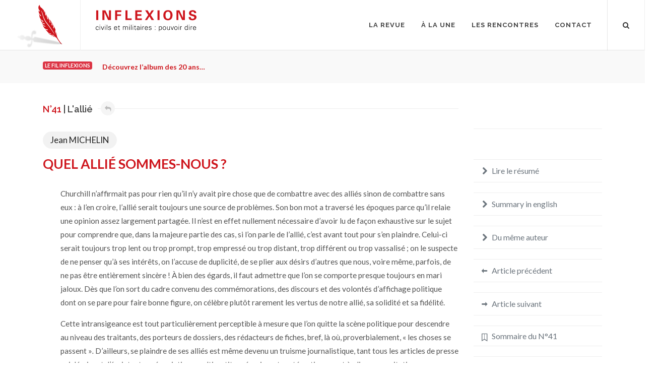

--- FILE ---
content_type: text/html
request_url: https://www.inflexions.net/la-revue/41/dossier/michelin-jean-quel-allie-sommes-nous
body_size: 18165
content:
<!DOCTYPE html>
<html dir="ltr" lang="fr-FR">
<head>
		<!-- Analytics -->
	<script defer data-domain="inflexions.net" src="https://plausible.io/js/plausible.js"></script>
	<!-- Global site tag (gtag.js) - Google Analytics -->
	<script async src="https://www.googletagmanager.com/gtag/js?id=UA-54787-17"></script>
	<script>
	  window.dataLayer = window.dataLayer || [];
	  function gtag(){dataLayer.push(arguments);}
	  gtag('js', new Date());
	  gtag('config', 'UA-54787-17');
	</script>
	<meta http-equiv="content-type" content="text/html; charset=utf-8" />
	<meta name="Inflexions" content="La revue de sciences humaines et sociales qui fait dialoguer civils et militaires." />
	
	<!-- Stylesheets
	============================================= -->
	<link href="https://fonts.googleapis.com/css?family=Lato:300,400,400italic,600,700,700italic|Raleway:300,400,500,600,700|Crete+Round:400,400italic" rel="stylesheet" type="text/css" />
								<meta name="viewport" content="width=device-width, initial-scale=1" />
	<!--[if lt IE 9]>
		<script src="https://css3-mediaqueries-js.googlecode.com/svn/trunk/css3-mediaqueries.js"></script>
	<![endif]-->
	
	<!-- served from X6S server -->

	<!-- Here goes my custom.css
	============================================= -->
	
	<!-- Fonts
	============================================= -->

	<!-- Here goes my colors.css
	============================================= -->
	
		<!-- Here goes my font.css
	============================================= -->
	
	<!-- Document Title
	============================================= -->

<!-- extra custom CSS if needed -->
<link href="https://www.inflexions.net/css/bootstrap.css" rel="stylesheet">
<link href="https://www.inflexions.net/style.css" rel="stylesheet">
<link href="https://www.inflexions.net/css/dark.css" rel="stylesheet">
<link href="https://www.inflexions.net/css/font-icons.css" rel="stylesheet">
<link href="https://www.inflexions.net/css/animate.css" rel="stylesheet">
<link href="https://www.inflexions.net/css/magnific-popup.css" rel="stylesheet">
<link href="https://www.inflexions.net/css/responsive.css" rel="stylesheet">
<link href="https://www.inflexions.net/css/custom.css" rel="stylesheet">
<link href="https://www.inflexions.net/css/colors.css" rel="stylesheet">
<link href="https://www.inflexions.net/css/fonts.css" rel="stylesheet">
<link href="https://www.inflexions.net/css/articles.css" rel="stylesheet"></head>

<body class="no-transition stretched" data-animation-out="fadeOut" data-speed-out="0">
	<!-- Document Wrapper
	============================================= -->
	<div id="wrapper" class="clearfix">

		<!-- Header
		============================================= -->
		<header id="header" class="transparent-header full-header">

			<div id="header-wrap">

				<div class="container clearfix">

					<div id="primary-menu-trigger"><i class="icon-reorder"></i></div>

					<div id="wrapper-mon-logo">
					<!-- Logo
					============================================= -->
					<a href="https://www.inflexions.net/" class="standard-logo"><div id="mon-logo">
						<div id="animlogoinflexions_hype_container" style="margin:auto;position:relative;width:100%;height:100%;overflow:hidden;" aria-live="polite">
						<script type="text/javascript" charset="utf-8" src="https://www.inflexions.net/logo/anim_logo_inflexions/anim_logo_inflexions.hyperesources/animlogoinflexions_hype_generated_script.js"></script>
						</div>
					</div></a>
<!-- logo image
					<div id="logo">
						<a href="index.html" class="standard-logo" data-dark-logo="images/logo-dark.png"><img src="logo/inflexions_logo_export.svg" alt="Logo Inflexions"></a>

					</div>
--><!-- #logo end -->
					<!-- Titre site
					============================================= -->
						<div id="titre-site" class="d-none d-lg-block">
						<div class="titre-cell"><a href="https://www.inflexions.net/"><!-- Generator: Adobe Illustrator 23.0.4, SVG Export Plug-In . SVG Version: 6.00 Build 0)  -->
<svg version="1.1" id="logo-inflexions-svg" xmlns="http://www.w3.org/2000/svg" xmlns:xlink="http://www.w3.org/1999/xlink" x="0px" y="0px"
	 viewBox="0 0 128.57 26.68" style="enable-background:new 0 0 128.57 26.68;" xml:space="preserve">
<g>
	<path class="inflexions-logo-titre" d="M0.61,0.22h2.63V12.5H0.61V0.22z"/>
	<path class="inflexions-logo-titre" d="M8.55,0.25h3.79l4.59,9.64V0.25h2.44V12.5h-3.61L11.02,2.34V12.5H8.55V0.25z"/>
	<path class="inflexions-logo-titre" d="M24.73,0.27h7.89v1.96h-5.27v3.02h4.91v2.03h-4.91v5.22h-2.63V0.27z"/>
	<path class="inflexions-logo-titre" d="M37.87,0.27h2.68v10.15h5.25v2.08h-7.93V0.27z"/>
	<path class="inflexions-logo-titre" d="M50.4,0.25h8.2v2h-5.57v2.91h5.22v2h-5.22v3.3h5.76v2.03H50.4V0.25z"/>
	<path class="inflexions-logo-titre" d="M66.29,0.25l2.47,4.17l2.64-4.17h2.81l-4.03,5.89l4.27,6.35h-3.22l-2.73-4.61l-2.93,4.61h-2.81l4.3-6.33
		l-4.01-5.91H66.29z"/>
	<path class="inflexions-logo-titre" d="M78.84,0.22h2.62V12.5h-2.62V0.22z"/>
	<path class="inflexions-logo-titre" d="M92.15,0c1.3,0,3.1,0.3,4.3,1.66c1.3,1.49,1.56,3.4,1.56,4.61c0,1.78-0.54,3.68-1.54,4.79
		c-1.35,1.52-3.34,1.74-4.35,1.74c-1.61,0-3.22-0.51-4.34-1.68c-1.34-1.42-1.51-3.46-1.51-4.57C86.27,3.3,87.75,0,92.15,0z
		 M89.93,9.89c0.37,0.51,1,0.98,2.22,0.98c1.07,0,1.79-0.37,2.29-1.13c0.41-0.61,0.83-1.56,0.83-3.51c0-0.59-0.05-1.44-0.3-2.19
		c-0.51-1.51-1.54-2.17-2.79-2.17c-0.98,0-1.76,0.41-2.25,1.03c-0.69,0.85-0.9,2.17-0.9,3.56C89.02,7.64,89.21,8.94,89.93,9.89z"/>
	<path class="inflexions-logo-titre" d="M103.01,0.25h3.79l4.59,9.64V0.25h2.44V12.5h-3.61l-4.74-10.16V12.5h-2.47V0.25z"/>
	<path class="inflexions-logo-titre" d="M121.28,8.59c0,0.58-0.03,2.32,2.22,2.32c1.42,0,2.32-0.68,2.32-1.71c0-1.08-0.76-1.27-2.32-1.64
		c-2.91-0.73-4.5-1.59-4.5-3.71c0-2.02,1.44-3.79,4.84-3.79c1.27,0,2.78,0.29,3.69,1.44c0.69,0.88,0.69,1.86,0.69,2.27h-2.52
		c-0.03-0.42-0.17-1.86-1.98-1.86c-1.22,0-2.02,0.66-2.02,1.66c0,1.13,0.9,1.34,2.66,1.78c2.12,0.51,4.2,1.08,4.2,3.47
		c0,2.2-1.83,3.98-5.22,3.98c-4.69,0-4.73-3.02-4.74-4.2H121.28z"/>
</g>
<g class="logo-sous-titre">
	<path d="M3.12,21.89c-0.04-0.68-0.48-1.01-1.22-1.01c-0.82,0-1.32,0.85-1.32,1.87c0,1.02,0.51,1.88,1.32,1.88
		c0.69,0,1.17-0.43,1.22-1.04h0.58c-0.14,1.02-0.73,1.53-1.74,1.53C0.62,25.11,0,23.97,0,22.75c0-1.21,0.67-2.36,1.99-2.36
		c0.91,0,1.66,0.55,1.71,1.5H3.12z"/>
	<path d="M5.56,19.23H4.94v-0.67h0.62V19.23z M5.52,20.52v4.46H4.98v-4.46H5.52z"/>
	<path d="M7.18,20.52l1.54,3.72l1.48-3.72h0.59l-1.77,4.46h-0.6l-1.82-4.46H7.18z"/>
	<path d="M12.44,19.23h-0.62v-0.67h0.62V19.23z M12.39,20.52v4.46h-0.53v-4.46H12.39z"/>
	<path d="M14.6,24.98h-0.53v-6.41h0.53V24.98z"/>
	<path d="M17.74,20.39c0.84,0,1.55,0.29,1.63,1.23h-0.58c-0.05-0.56-0.55-0.75-1.1-0.75c-0.5,0-1,0.2-1,0.72
		c0,0.66,0.86,0.59,2.07,1.02c0.46,0.16,0.75,0.56,0.75,1.04c0,1-0.93,1.46-1.87,1.46c-0.77,0-1.66-0.36-1.68-1.35h0.58
		c0.04,0.67,0.63,0.86,1.23,0.86c0.57,0,1.16-0.27,1.16-0.89c0-0.64-0.7-0.75-1.41-0.91c-0.7-0.17-1.41-0.37-1.41-1.2
		C16.11,20.71,16.96,20.39,17.74,20.39z"/>
	<path d="M23.94,22.87c0.02,0.95,0.45,1.75,1.54,1.75c0.63,0,1.15-0.45,1.29-1.07h0.56c-0.28,1.07-0.94,1.55-2.02,1.55
		c-1.33,0-1.95-1.15-1.95-2.36c0-1.21,0.67-2.36,1.99-2.36c1.49,0,2.03,1.09,2.03,2.49H23.94z M26.81,22.39
		c-0.06-0.86-0.52-1.51-1.45-1.51c-0.87,0-1.33,0.73-1.4,1.51H26.81z"/>
	<path d="M29.18,21.01h-0.89v-0.49h0.89v-0.95l0.53-0.23v1.18h1.01v0.49h-1.01v2.98c-0.01,0.41,0.2,0.63,0.61,0.63
		c0.16,0,0.32-0.01,0.46-0.05v0.46c-0.17,0.04-0.36,0.08-0.54,0.08c-1.13,0-1.07-0.72-1.07-1.32V21.01z"/>
	<path d="M35.19,21.18l0.02,0.02c0.31-0.55,0.82-0.81,1.39-0.81c0.7,0,1.25,0.39,1.45,0.98c0.33-0.52,0.84-0.98,1.54-0.98
		c1.46,0,1.57,1.29,1.57,1.8v2.79h-0.53V22.1c0-0.77-0.44-1.23-1.17-1.23c-0.88,0-1.28,0.74-1.28,1.54v2.57h-0.53V22.1
		c0-0.77-0.44-1.23-1.17-1.23c-0.88,0-1.28,0.74-1.28,1.54v2.57h-0.53v-3.45c0-0.35-0.03-0.7-0.04-1h0.55L35.19,21.18z"/>
	<path d="M43.38,19.23h-0.62v-0.67h0.62V19.23z M43.34,20.52v4.46H42.8v-4.46H43.34z"/>
	<path d="M45.54,24.98h-0.53v-6.41h0.53V24.98z"/>
	<path d="M47.79,19.23h-0.62v-0.67h0.62V19.23z M47.74,20.52v4.46h-0.53v-4.46H47.74z"/>
	<path d="M49.79,21.01H48.9v-0.49h0.89v-0.95l0.53-0.23v1.18h1.01v0.49h-1.01v2.98c-0.01,0.41,0.2,0.63,0.61,0.63
		c0.16,0,0.32-0.01,0.46-0.05v0.46c-0.17,0.04-0.36,0.08-0.54,0.08c-1.13,0-1.07-0.72-1.07-1.32V21.01z"/>
	<path d="M55.29,21.84c-0.05-0.73-0.43-0.96-1.06-0.96c-0.56,0-1.02,0.17-1.09,0.77h-0.57c0.13-0.92,0.82-1.26,1.67-1.26
		c0.99,0,1.6,0.45,1.58,1.47v2.11c-0.01,0.35,0.03,0.7,0.04,1h-0.55l-0.02-0.66h-0.02l-0.03,0.06c-0.2,0.37-0.79,0.73-1.39,0.73
		c-0.83,0-1.48-0.51-1.48-1.38c0-0.6,0.36-1.07,0.9-1.29c0.59-0.26,1.37-0.17,2.02-0.21V21.84z M53.95,24.62
		c1.16,0,1.39-0.96,1.33-1.89c-0.75,0.03-2.34-0.12-2.34,1C52.95,24.34,53.41,24.62,53.95,24.62z"/>
	<path d="M58.02,19.23H57.4v-0.67h0.62V19.23z M57.98,20.52v4.46h-0.53v-4.46H57.98z"/>
	<path d="M60.17,24.98h-0.53v-3.45c0.01-0.35-0.03-0.7-0.04-1h0.55l0.03,0.66h0.02c0.16-0.45,0.56-0.77,1-0.79
		c0.18-0.01,0.35,0,0.53,0.01v0.51c-0.11-0.01-0.22-0.04-0.33-0.04c-0.79,0-1.21,0.57-1.23,1.42V24.98z"/>
	<path d="M63.13,22.87c0.02,0.95,0.45,1.75,1.54,1.75c0.63,0,1.15-0.45,1.29-1.07h0.56c-0.28,1.07-0.94,1.55-2.02,1.55
		c-1.33,0-1.95-1.15-1.95-2.36c0-1.21,0.67-2.36,1.99-2.36c1.49,0,2.03,1.09,2.03,2.49H63.13z M66,22.39
		c-0.06-0.86-0.52-1.51-1.45-1.51c-0.87,0-1.33,0.73-1.4,1.51H66z"/>
	<path d="M69.47,20.39c0.84,0,1.55,0.29,1.62,1.23h-0.58c-0.05-0.56-0.55-0.75-1.1-0.75c-0.5,0-1,0.2-1,0.72
		c0,0.66,0.86,0.59,2.07,1.02c0.46,0.16,0.75,0.56,0.75,1.04c0,1-0.93,1.46-1.87,1.46c-0.77,0-1.66-0.36-1.68-1.35h0.58
		c0.04,0.67,0.63,0.86,1.23,0.86c0.57,0,1.16-0.27,1.16-0.89c0-0.64-0.7-0.75-1.41-0.91c-0.7-0.17-1.41-0.37-1.41-1.2
		C67.83,20.71,68.68,20.39,69.47,20.39z"/>
	<path d="M76.23,20.52v0.76h-0.71v-0.76H76.23z M76.23,24.22v0.76h-0.71v-0.76H76.23z"/>
	<path d="M81.18,26.68h-0.53v-5.16c0.01-0.35-0.03-0.7-0.04-1h0.55l0.03,0.66l0.02,0.02c0.31-0.52,0.93-0.81,1.53-0.81
		c1.32,0,1.83,1.19,1.83,2.34c0,1.12-0.51,2.38-1.8,2.38c-0.65,0-1.19-0.29-1.55-0.83h-0.02V26.68z M82.7,24.62
		c1.02,0,1.28-1.13,1.28-1.95c0-0.85-0.35-1.79-1.36-1.79c-1.04,0-1.44,0.86-1.44,1.77C81.18,23.66,81.54,24.62,82.7,24.62z"/>
	<path d="M89.74,22.75c0,1.17-0.66,2.36-2.08,2.36s-2.08-1.19-2.08-2.36c0-1.17,0.66-2.36,2.08-2.36S89.74,21.58,89.74,22.75z
		 M87.66,20.88c-1.07,0-1.5,1.05-1.5,1.87c0,0.83,0.43,1.87,1.5,1.87s1.5-1.05,1.5-1.87C89.16,21.92,88.74,20.88,87.66,20.88z"/>
	<path d="M94.05,20.52h0.53v3.46c0,0.35,0.03,0.7,0.04,1h-0.55l-0.03-0.66l-0.02-0.02c-0.31,0.55-0.82,0.81-1.39,0.81
		c-1.46,0-1.57-1.29-1.57-1.8v-2.79h0.53v2.88c0,0.77,0.44,1.23,1.17,1.23c0.88,0,1.28-0.74,1.28-1.54V20.52z"/>
	<path d="M96.06,20.52l1.54,3.72l1.48-3.72h0.59l-1.77,4.46h-0.6l-1.82-4.46H96.06z"/>
	<path d="M104.39,22.75c0,1.17-0.66,2.36-2.08,2.36s-2.08-1.19-2.08-2.36c0-1.17,0.66-2.36,2.08-2.36S104.39,21.58,104.39,22.75z
		 M102.31,20.88c-1.07,0-1.5,1.05-1.5,1.87c0,0.83,0.43,1.87,1.5,1.87s1.5-1.05,1.5-1.87C103.81,21.92,103.39,20.88,102.31,20.88z"
		/>
	<path d="M106.3,19.23h-0.62v-0.67h0.62V19.23z M106.26,20.52v4.46h-0.53v-4.46H106.26z"/>
	<path d="M108.45,24.98h-0.53v-3.45c0.01-0.35-0.03-0.7-0.04-1h0.55l0.03,0.66h0.02c0.16-0.45,0.56-0.77,1-0.79
		c0.18-0.01,0.36,0,0.53,0.01v0.51c-0.11-0.01-0.22-0.04-0.33-0.04c-0.79,0-1.21,0.57-1.23,1.42V24.98z"/>
	<path d="M116.86,24.32l-0.02-0.04c-0.36,0.53-0.91,0.83-1.53,0.83c-1.32,0-1.83-1.26-1.83-2.38c0-1.16,0.51-2.34,1.83-2.34
		c0.59,0,1.22,0.28,1.53,0.81l0.02-0.02v-2.61h0.53v5.41c0,0.35,0.03,0.7,0.04,1h-0.55L116.86,24.32z M115.41,20.88
		c-1.01,0-1.34,0.94-1.34,1.79c0,0.83,0.24,1.95,1.26,1.95c1.16,0,1.52-0.97,1.52-1.98C116.85,21.74,116.45,20.88,115.41,20.88z"/>
	<path d="M119.54,19.23h-0.62v-0.67h0.62V19.23z M119.49,20.52v4.46h-0.53v-4.46H119.49z"/>
	<path d="M121.69,24.98h-0.53v-3.45c0.01-0.35-0.03-0.7-0.04-1h0.55l0.03,0.66h0.02c0.16-0.45,0.56-0.77,1-0.79
		c0.18-0.01,0.36,0,0.53,0.01v0.51c-0.11-0.01-0.22-0.04-0.33-0.04c-0.79,0-1.21,0.57-1.23,1.42V24.98z"/>
	<path d="M124.66,22.87c0.02,0.95,0.45,1.75,1.54,1.75c0.63,0,1.15-0.45,1.29-1.07h0.56c-0.28,1.07-0.94,1.55-2.02,1.55
		c-1.33,0-1.95-1.15-1.95-2.36c0-1.21,0.67-2.36,1.99-2.36c1.49,0,2.03,1.09,2.03,2.49H124.66z M127.52,22.39
		c-0.06-0.86-0.52-1.51-1.45-1.51c-0.87,0-1.33,0.73-1.4,1.51H127.52z"/>
</g>
</svg>
</a></div>
						</div>
					<!-- #titre end -->
					
					</div>
					<!-- Primary Navigation
					============================================= -->
					<nav id="primary-menu">
						<ul>
							<li class="no-show-menu" style="margin-top:0px!important;">
								<a href="https://www.inflexions.net/" style="padding-top:0px!important;">
										<div class="container-fluid">
											<div class="row">
												<div class="col justify-content-center">
													<!-- Generator: Adobe Illustrator 23.0.4, SVG Export Plug-In . SVG Version: 6.00 Build 0)  -->
<svg version="1.1" id="logo-inflexions-svg" xmlns="http://www.w3.org/2000/svg" xmlns:xlink="http://www.w3.org/1999/xlink" x="0px" y="0px"
	 viewBox="0 0 128.57 26.68" style="enable-background:new 0 0 128.57 26.68;" xml:space="preserve">
<g>
	<path class="inflexions-logo-titre" d="M0.61,0.22h2.63V12.5H0.61V0.22z"/>
	<path class="inflexions-logo-titre" d="M8.55,0.25h3.79l4.59,9.64V0.25h2.44V12.5h-3.61L11.02,2.34V12.5H8.55V0.25z"/>
	<path class="inflexions-logo-titre" d="M24.73,0.27h7.89v1.96h-5.27v3.02h4.91v2.03h-4.91v5.22h-2.63V0.27z"/>
	<path class="inflexions-logo-titre" d="M37.87,0.27h2.68v10.15h5.25v2.08h-7.93V0.27z"/>
	<path class="inflexions-logo-titre" d="M50.4,0.25h8.2v2h-5.57v2.91h5.22v2h-5.22v3.3h5.76v2.03H50.4V0.25z"/>
	<path class="inflexions-logo-titre" d="M66.29,0.25l2.47,4.17l2.64-4.17h2.81l-4.03,5.89l4.27,6.35h-3.22l-2.73-4.61l-2.93,4.61h-2.81l4.3-6.33
		l-4.01-5.91H66.29z"/>
	<path class="inflexions-logo-titre" d="M78.84,0.22h2.62V12.5h-2.62V0.22z"/>
	<path class="inflexions-logo-titre" d="M92.15,0c1.3,0,3.1,0.3,4.3,1.66c1.3,1.49,1.56,3.4,1.56,4.61c0,1.78-0.54,3.68-1.54,4.79
		c-1.35,1.52-3.34,1.74-4.35,1.74c-1.61,0-3.22-0.51-4.34-1.68c-1.34-1.42-1.51-3.46-1.51-4.57C86.27,3.3,87.75,0,92.15,0z
		 M89.93,9.89c0.37,0.51,1,0.98,2.22,0.98c1.07,0,1.79-0.37,2.29-1.13c0.41-0.61,0.83-1.56,0.83-3.51c0-0.59-0.05-1.44-0.3-2.19
		c-0.51-1.51-1.54-2.17-2.79-2.17c-0.98,0-1.76,0.41-2.25,1.03c-0.69,0.85-0.9,2.17-0.9,3.56C89.02,7.64,89.21,8.94,89.93,9.89z"/>
	<path class="inflexions-logo-titre" d="M103.01,0.25h3.79l4.59,9.64V0.25h2.44V12.5h-3.61l-4.74-10.16V12.5h-2.47V0.25z"/>
	<path class="inflexions-logo-titre" d="M121.28,8.59c0,0.58-0.03,2.32,2.22,2.32c1.42,0,2.32-0.68,2.32-1.71c0-1.08-0.76-1.27-2.32-1.64
		c-2.91-0.73-4.5-1.59-4.5-3.71c0-2.02,1.44-3.79,4.84-3.79c1.27,0,2.78,0.29,3.69,1.44c0.69,0.88,0.69,1.86,0.69,2.27h-2.52
		c-0.03-0.42-0.17-1.86-1.98-1.86c-1.22,0-2.02,0.66-2.02,1.66c0,1.13,0.9,1.34,2.66,1.78c2.12,0.51,4.2,1.08,4.2,3.47
		c0,2.2-1.83,3.98-5.22,3.98c-4.69,0-4.73-3.02-4.74-4.2H121.28z"/>
</g>
<g class="logo-sous-titre">
	<path d="M3.12,21.89c-0.04-0.68-0.48-1.01-1.22-1.01c-0.82,0-1.32,0.85-1.32,1.87c0,1.02,0.51,1.88,1.32,1.88
		c0.69,0,1.17-0.43,1.22-1.04h0.58c-0.14,1.02-0.73,1.53-1.74,1.53C0.62,25.11,0,23.97,0,22.75c0-1.21,0.67-2.36,1.99-2.36
		c0.91,0,1.66,0.55,1.71,1.5H3.12z"/>
	<path d="M5.56,19.23H4.94v-0.67h0.62V19.23z M5.52,20.52v4.46H4.98v-4.46H5.52z"/>
	<path d="M7.18,20.52l1.54,3.72l1.48-3.72h0.59l-1.77,4.46h-0.6l-1.82-4.46H7.18z"/>
	<path d="M12.44,19.23h-0.62v-0.67h0.62V19.23z M12.39,20.52v4.46h-0.53v-4.46H12.39z"/>
	<path d="M14.6,24.98h-0.53v-6.41h0.53V24.98z"/>
	<path d="M17.74,20.39c0.84,0,1.55,0.29,1.63,1.23h-0.58c-0.05-0.56-0.55-0.75-1.1-0.75c-0.5,0-1,0.2-1,0.72
		c0,0.66,0.86,0.59,2.07,1.02c0.46,0.16,0.75,0.56,0.75,1.04c0,1-0.93,1.46-1.87,1.46c-0.77,0-1.66-0.36-1.68-1.35h0.58
		c0.04,0.67,0.63,0.86,1.23,0.86c0.57,0,1.16-0.27,1.16-0.89c0-0.64-0.7-0.75-1.41-0.91c-0.7-0.17-1.41-0.37-1.41-1.2
		C16.11,20.71,16.96,20.39,17.74,20.39z"/>
	<path d="M23.94,22.87c0.02,0.95,0.45,1.75,1.54,1.75c0.63,0,1.15-0.45,1.29-1.07h0.56c-0.28,1.07-0.94,1.55-2.02,1.55
		c-1.33,0-1.95-1.15-1.95-2.36c0-1.21,0.67-2.36,1.99-2.36c1.49,0,2.03,1.09,2.03,2.49H23.94z M26.81,22.39
		c-0.06-0.86-0.52-1.51-1.45-1.51c-0.87,0-1.33,0.73-1.4,1.51H26.81z"/>
	<path d="M29.18,21.01h-0.89v-0.49h0.89v-0.95l0.53-0.23v1.18h1.01v0.49h-1.01v2.98c-0.01,0.41,0.2,0.63,0.61,0.63
		c0.16,0,0.32-0.01,0.46-0.05v0.46c-0.17,0.04-0.36,0.08-0.54,0.08c-1.13,0-1.07-0.72-1.07-1.32V21.01z"/>
	<path d="M35.19,21.18l0.02,0.02c0.31-0.55,0.82-0.81,1.39-0.81c0.7,0,1.25,0.39,1.45,0.98c0.33-0.52,0.84-0.98,1.54-0.98
		c1.46,0,1.57,1.29,1.57,1.8v2.79h-0.53V22.1c0-0.77-0.44-1.23-1.17-1.23c-0.88,0-1.28,0.74-1.28,1.54v2.57h-0.53V22.1
		c0-0.77-0.44-1.23-1.17-1.23c-0.88,0-1.28,0.74-1.28,1.54v2.57h-0.53v-3.45c0-0.35-0.03-0.7-0.04-1h0.55L35.19,21.18z"/>
	<path d="M43.38,19.23h-0.62v-0.67h0.62V19.23z M43.34,20.52v4.46H42.8v-4.46H43.34z"/>
	<path d="M45.54,24.98h-0.53v-6.41h0.53V24.98z"/>
	<path d="M47.79,19.23h-0.62v-0.67h0.62V19.23z M47.74,20.52v4.46h-0.53v-4.46H47.74z"/>
	<path d="M49.79,21.01H48.9v-0.49h0.89v-0.95l0.53-0.23v1.18h1.01v0.49h-1.01v2.98c-0.01,0.41,0.2,0.63,0.61,0.63
		c0.16,0,0.32-0.01,0.46-0.05v0.46c-0.17,0.04-0.36,0.08-0.54,0.08c-1.13,0-1.07-0.72-1.07-1.32V21.01z"/>
	<path d="M55.29,21.84c-0.05-0.73-0.43-0.96-1.06-0.96c-0.56,0-1.02,0.17-1.09,0.77h-0.57c0.13-0.92,0.82-1.26,1.67-1.26
		c0.99,0,1.6,0.45,1.58,1.47v2.11c-0.01,0.35,0.03,0.7,0.04,1h-0.55l-0.02-0.66h-0.02l-0.03,0.06c-0.2,0.37-0.79,0.73-1.39,0.73
		c-0.83,0-1.48-0.51-1.48-1.38c0-0.6,0.36-1.07,0.9-1.29c0.59-0.26,1.37-0.17,2.02-0.21V21.84z M53.95,24.62
		c1.16,0,1.39-0.96,1.33-1.89c-0.75,0.03-2.34-0.12-2.34,1C52.95,24.34,53.41,24.62,53.95,24.62z"/>
	<path d="M58.02,19.23H57.4v-0.67h0.62V19.23z M57.98,20.52v4.46h-0.53v-4.46H57.98z"/>
	<path d="M60.17,24.98h-0.53v-3.45c0.01-0.35-0.03-0.7-0.04-1h0.55l0.03,0.66h0.02c0.16-0.45,0.56-0.77,1-0.79
		c0.18-0.01,0.35,0,0.53,0.01v0.51c-0.11-0.01-0.22-0.04-0.33-0.04c-0.79,0-1.21,0.57-1.23,1.42V24.98z"/>
	<path d="M63.13,22.87c0.02,0.95,0.45,1.75,1.54,1.75c0.63,0,1.15-0.45,1.29-1.07h0.56c-0.28,1.07-0.94,1.55-2.02,1.55
		c-1.33,0-1.95-1.15-1.95-2.36c0-1.21,0.67-2.36,1.99-2.36c1.49,0,2.03,1.09,2.03,2.49H63.13z M66,22.39
		c-0.06-0.86-0.52-1.51-1.45-1.51c-0.87,0-1.33,0.73-1.4,1.51H66z"/>
	<path d="M69.47,20.39c0.84,0,1.55,0.29,1.62,1.23h-0.58c-0.05-0.56-0.55-0.75-1.1-0.75c-0.5,0-1,0.2-1,0.72
		c0,0.66,0.86,0.59,2.07,1.02c0.46,0.16,0.75,0.56,0.75,1.04c0,1-0.93,1.46-1.87,1.46c-0.77,0-1.66-0.36-1.68-1.35h0.58
		c0.04,0.67,0.63,0.86,1.23,0.86c0.57,0,1.16-0.27,1.16-0.89c0-0.64-0.7-0.75-1.41-0.91c-0.7-0.17-1.41-0.37-1.41-1.2
		C67.83,20.71,68.68,20.39,69.47,20.39z"/>
	<path d="M76.23,20.52v0.76h-0.71v-0.76H76.23z M76.23,24.22v0.76h-0.71v-0.76H76.23z"/>
	<path d="M81.18,26.68h-0.53v-5.16c0.01-0.35-0.03-0.7-0.04-1h0.55l0.03,0.66l0.02,0.02c0.31-0.52,0.93-0.81,1.53-0.81
		c1.32,0,1.83,1.19,1.83,2.34c0,1.12-0.51,2.38-1.8,2.38c-0.65,0-1.19-0.29-1.55-0.83h-0.02V26.68z M82.7,24.62
		c1.02,0,1.28-1.13,1.28-1.95c0-0.85-0.35-1.79-1.36-1.79c-1.04,0-1.44,0.86-1.44,1.77C81.18,23.66,81.54,24.62,82.7,24.62z"/>
	<path d="M89.74,22.75c0,1.17-0.66,2.36-2.08,2.36s-2.08-1.19-2.08-2.36c0-1.17,0.66-2.36,2.08-2.36S89.74,21.58,89.74,22.75z
		 M87.66,20.88c-1.07,0-1.5,1.05-1.5,1.87c0,0.83,0.43,1.87,1.5,1.87s1.5-1.05,1.5-1.87C89.16,21.92,88.74,20.88,87.66,20.88z"/>
	<path d="M94.05,20.52h0.53v3.46c0,0.35,0.03,0.7,0.04,1h-0.55l-0.03-0.66l-0.02-0.02c-0.31,0.55-0.82,0.81-1.39,0.81
		c-1.46,0-1.57-1.29-1.57-1.8v-2.79h0.53v2.88c0,0.77,0.44,1.23,1.17,1.23c0.88,0,1.28-0.74,1.28-1.54V20.52z"/>
	<path d="M96.06,20.52l1.54,3.72l1.48-3.72h0.59l-1.77,4.46h-0.6l-1.82-4.46H96.06z"/>
	<path d="M104.39,22.75c0,1.17-0.66,2.36-2.08,2.36s-2.08-1.19-2.08-2.36c0-1.17,0.66-2.36,2.08-2.36S104.39,21.58,104.39,22.75z
		 M102.31,20.88c-1.07,0-1.5,1.05-1.5,1.87c0,0.83,0.43,1.87,1.5,1.87s1.5-1.05,1.5-1.87C103.81,21.92,103.39,20.88,102.31,20.88z"
		/>
	<path d="M106.3,19.23h-0.62v-0.67h0.62V19.23z M106.26,20.52v4.46h-0.53v-4.46H106.26z"/>
	<path d="M108.45,24.98h-0.53v-3.45c0.01-0.35-0.03-0.7-0.04-1h0.55l0.03,0.66h0.02c0.16-0.45,0.56-0.77,1-0.79
		c0.18-0.01,0.36,0,0.53,0.01v0.51c-0.11-0.01-0.22-0.04-0.33-0.04c-0.79,0-1.21,0.57-1.23,1.42V24.98z"/>
	<path d="M116.86,24.32l-0.02-0.04c-0.36,0.53-0.91,0.83-1.53,0.83c-1.32,0-1.83-1.26-1.83-2.38c0-1.16,0.51-2.34,1.83-2.34
		c0.59,0,1.22,0.28,1.53,0.81l0.02-0.02v-2.61h0.53v5.41c0,0.35,0.03,0.7,0.04,1h-0.55L116.86,24.32z M115.41,20.88
		c-1.01,0-1.34,0.94-1.34,1.79c0,0.83,0.24,1.95,1.26,1.95c1.16,0,1.52-0.97,1.52-1.98C116.85,21.74,116.45,20.88,115.41,20.88z"/>
	<path d="M119.54,19.23h-0.62v-0.67h0.62V19.23z M119.49,20.52v4.46h-0.53v-4.46H119.49z"/>
	<path d="M121.69,24.98h-0.53v-3.45c0.01-0.35-0.03-0.7-0.04-1h0.55l0.03,0.66h0.02c0.16-0.45,0.56-0.77,1-0.79
		c0.18-0.01,0.36,0,0.53,0.01v0.51c-0.11-0.01-0.22-0.04-0.33-0.04c-0.79,0-1.21,0.57-1.23,1.42V24.98z"/>
	<path d="M124.66,22.87c0.02,0.95,0.45,1.75,1.54,1.75c0.63,0,1.15-0.45,1.29-1.07h0.56c-0.28,1.07-0.94,1.55-2.02,1.55
		c-1.33,0-1.95-1.15-1.95-2.36c0-1.21,0.67-2.36,1.99-2.36c1.49,0,2.03,1.09,2.03,2.49H124.66z M127.52,22.39
		c-0.06-0.86-0.52-1.51-1.45-1.51c-0.87,0-1.33,0.73-1.4,1.51H127.52z"/>
</g>
</svg>

											</div>
										</div>
									</div>
								</a>
							</li>
							<li><a href="#"><div>La revue</div></a>
								<ul>
									<li><a href="https://www.inflexions.net/la-revue-presentation"><div>Qui sommes-nous ?</div></a></li>
									<li><a href="https://www.inflexions.net/parution-liste"><div>Lire les numéros</div></a>
										<ul>
																																																									<li><a href="https://www.inflexions.net/la-revue/51"><div>N°51&ensp;|&ensp;<span class="parution-menu-span"><p>La confiance</p></span></div></a></li>
																																																																					<li><a href="https://www.inflexions.net/la-revue/46"><div>N°46&ensp;|&ensp;<span class="parution-menu-span"><p>S’engager</p></span></div></a></li>
																																																																																									<li><a href="https://www.inflexions.net/parution-liste"><div>Voir tous les numéros…</div></a></li>

										</ul>
									</li>
									<li><a href="https://www.inflexions.net/20-ans"><div>Les 20 ans</div></a>
										<ul>
											<li><a href="https://www.inflexions.net/la-revue/lalbum-des-20-ans#tabs-1"><div>Lire le numéro</div></a></li>
											<li><a href="https://www.inflexions.net/la-revue/lalbum-des-20-ans#tabs-2#tabs-1"><div>Voir l'album photo</div></a></li>
											<li><a href="https://www.inflexions.net/la-revue/lalbum-des-20-ans#tabs-3"><div>Voir les vidéos</div></a></li>
									
										</ul>
									</li>
									<li><a href="https://www.inflexions.net/la-redaction"><div>La rédaction</div></a>
									</li>
									<li><a href="https://www.inflexions.net/auteurs-liste"><div>Les auteurs</div></a>
									</li>
								</ul>
									<li><a href="#"><div>À la une</div></a>
										<ul>
											<li><a href="https://www.inflexions.net/breves-liste"><div>En bref</div></a></li>
											<li><a href="https://www.inflexions.net/a-voir-a-ecouter"><div>À voir et écouter</div></a></li>										</ul>
									</li>
									<li><a href="https://www.inflexions.net/les-rencontres-de-la-revue"><div>Les rencontres</div></a></li>
									<li><a href="#"><div>Contact</div></a>
										<ul>
											<li><a href="https://www.inflexions.net/contact"><div>Nous contacter</div></a></li>
											<li><a href="https://www.inflexions.net/manuscrits"><div>Les manuscrits</div></a></li>
										</ul>
									</li>
						</ul>

						<!-- Top Search
						============================================= -->
						<div id="top-search">
							<a href="#" id="top-search-trigger"><i class="icon-search3"></i><i class="icon-line-cross"></i></a>
							<form action="https://www.inflexions.net/search/results" method="get">
								<input type="text" name="q" class="form-control" value="" placeholder="Saisissez votre recherche puis 'Retour'" required pattern=".*\S.*"/>
							</form>
						</div><!-- #top-search end -->

					</nav><!-- #primary-menu end -->

				</div>

			</div>

		</header><!-- #header end -->

		<!-- Content
		============================================= -->
		<section id="content">

			<div class="content-wrap">

											<div class="section header-stick bottommargin-sm clearfix d-none d-md-block" style="padding: 20px 0;">
					<div>
						<div class="container clearfix">
							<span class="badge badge-danger bnews-title">Le fil Inflexions</span>

							<div class="fslider bnews-slider nobottommargin" data-speed="800" data-pause="6000" data-arrows="false" data-pagi="false">
								<div class="flexslider">
									<div class="slider-wrap">
																																																																																		<div class="slide"><a href="https://www.inflexions.net/la-revue/lalbum-des-20-ans"><strong><p>Découvrez l’album des 20 ans…</p></strong></a></div>
																																																																								<div class="slide"><a href="https://putsch.media/20190111/interviews/interviews-culture/emmanuelle-rioux-le-ministere-des-armees-est-le-seul-a-posseder-une-revue-sinterrogeant-sur-ce-qui-est-son-essence-sans-chercher-a-donner-de-lecon/"><strong><p>Qu'est ce que la revue <i>Inflexions</i> ? Sa rédactrice en chef répond à <i>Putsch</i></p></strong></a></div>
																																																																								<div class="slide"><a href="https://www.cairn.info/revue-inflexions.htm?contenu=liste-numeros"><strong><p><i>Inflexions</i> est désormais aussi disponible sur CAIRN !</p></strong></a></div>
																			</div>
								</div>
							</div>
						</div>
					</div>
				</div>
				
				<div class="container clearfix">

					<div class="row">
						<div class="col-md-9 bottommargin">

								<!-- article start
								============================================= -->
							<div class="col_full notopmargin bottommargin-lg clearfix">
							
														
																			
							
							
							    <article class="article-inflexions">
																																																																																																																																																																																																																																																																																																						 																																												
																																																				
																																																			
																														
																								<a href="https://www.inflexions.net/la-revue/41"><div class="fancy-title title-border"><h4>
						<span class="article-bloc-numero">N°41</span> | 
						L&#039;allié</h4><div class="divider divider-short divider-rounded divider-no article-icon-reply"><i class="icon-reply"></i></div></div></a>
	
							<div class="article-bloc-auteurs">
			
						
																
						<a href='https://www.inflexions.net/auteurs/michelin-jean' class='sommaire-ref'><span class='sommaire-un-auteur'><span class='sommaire-auteurs-prenom'>Jean</span> <span class="sommaire-auteurs-nom">Michelin</span></span></a></div>
				
							<div class="article-bloc-titre "><p>Quel allié sommes-nous ?</p></div>
		
			
		
						
		 		
							 						
			
										<div class="article-text-wrapper">
					
					<p class="__01_body"><span>Churchill n’affirmait pas pour rien qu’il n’y avait pire chose que de combattre avec des alliés sinon de combattre sans eux&nbsp;: à l’en croire, l’allié serait toujours une source de problèmes. Son bon mot a traversé les époques parce qu’il relaie une opinion assez largement partagée. Il n’est en effet nullement nécessaire d’avoir lu de façon exhaustive sur le sujet pour comprendre que, dans la majeure partie des cas, si l’on parle de l’allié, c’est avant tout pour s’en plaindre. Celui-ci serait toujours trop lent ou trop prompt, trop empressé ou trop distant, trop différent ou trop vassalisé&nbsp;; on le suspecte de ne penser qu’à ses intérêts, on l’accuse de duplicité, de se plier aux désirs d’autres que nous, voire même, parfois, de ne pas être entièrement sincère&nbsp;! À bien des égards, il faut admettre que l’on se comporte presque toujours en mari jaloux. Dès que l’on sort du cadre convenu des commémorations, des discours et des volontés d’affichage politique dont on se pare pour faire bonne figure, on célèbre plutôt rarement les vertus de notre allié, sa solidité et sa fidélité.</span></p><p class="__01_body"><span>Cette intransigeance est tout particulièrement perceptible à mesure que l’on quitte la scène politique pour descendre au niveau des traitants, des porteurs de dossiers, des rédacteurs de fiches, bref, là où, proverbialement, «&nbsp;les choses se passent&nbsp;»</span><span class="__italic">.</span><span> D’ailleurs, se plaindre de ses alliés est même devenu un truisme journalistique, tant tous les articles de presse qui décrivent d’éreintantes négociations multipartites réussissent systématiquement à glisser une citation, généralement anonyme, de tel membre de la délégation étrangère qui «&nbsp;murmure&nbsp;» que l’on «&nbsp;s’agace&nbsp;» des «&nbsp;lenteurs&nbsp;» et des «&nbsp;incompréhensions&nbsp;», et on va parfois même jusqu’à suspecter l’allié de «&nbsp;ralentir le processus&nbsp;», voire de le «&nbsp;saboter&nbsp;»&nbsp;!</span></p><p class="__01_body"><span>Malheureux allié&nbsp;? N’allons pas si vite. Ce que l’on trouve derrière ces considérations parfois mesquines n’est jamais qu’un indicateur parmi d’autres du fonctionnement d’une relation entre pays souverains soucieux de préserver leurs intérêts dans le cadre peu romantique d’un mariage de raison. Il y a d’ailleurs tout lieu de se réjouir que les relations entre États ne soient pas trop romantiques. La diplomatie, après tout, s’accommode plutôt mal des passions éclatantes, des jalousies larvées et des rancœurs tenaces. Il est heureux que la paix soit ennuyeuse.</span></p><p class="__01_body"><span>La France, à l’instar d’autres puissances historiques, notamment en Europe, s’est construite au fil de ces alliances, mouvantes ou permanentes, anciennes ou contemporaines, qui l’ont conduite au modèle actuel, multilatéral et sans ennemi déclaré. Mais l’histoire laisse des traces&nbsp;: on célèbre encore aujourd’hui, quoique symboliquement, l’Auld Alliance</span><span class="__italic"> </span><span>de la France avec l’Écosse comme la plus </span>vie<span>ille alliance du monde. Il se trouve encore des Serbes francophones pour rendre grâce à la France d’avoir fait la guerre avec eux en </span><span class="__chiffres">1914</span><span>-</span><span class="__chiffres">1918</span><span> et d’autres, parfois dans le même village, pour ne pas lui pardonner d’avoir participé aux bombardements de Belgrade et de l’appareil militaire serbe en </span><span class="__chiffres">1999</span><span>. Le degré inégalé d’échanges bilatéraux avec le Royaume-Uni sur le plan militaire depuis la signature des accords de Lancaster House en </span><span class="__chiffres">2010</span><span> et la légitime fraternité d’armes qui en découle n’effacent pas pour autant une rivalité tenace qui, si elle ne s’exprime plus guère que sur les terrains de rugby, n’a rien oublié des coups de sang de l’histoire, d’Azincourt à Mers el-Kébir. Et les relations compliquées de la France et de la Russie le sont d’autant plus que l’histoire de leurs deux peuples est emplie de rapprochements aussi forts que leurs querelles furent cruelles.</span></p><p class="__01_body"><span>Il est donc courant d’entendre les Français se plaindre de leurs alliés, accusés de toutes les lenteurs et de toutes les insuffisances du monde lorsqu’ils ne tiennent pas exactement le rôle que ceux-là </span><span>souhaiteraient</span><span> leur voir tenir. Mais la réciproque est aussi vraie&nbsp;; il serait bien naïf de croire que nos alliés s’abstiennent de nous observer en retour, de nous juger et de se plaindre de nous. Jeff Bezos, le fondateur et président d’Amazon, affirmait récemment&nbsp;: «&nbsp;Votre marque de fabrique est ce que les gens disent de vous lorsque vous n’êtes pas dans la pièce.&nbsp;» Cette citation appliquée au marketing peut trouver un usage similaire dans les relations internationales, notamment pour se poser la question suivante&nbsp;: que disent nos alliés de nous lorsque nous sommes sortis&nbsp;? Quel allié sommes-nous&nbsp;?</span></p><p class="__01_body"><span>Plusieurs méthodes pourraient être envisagées pour répondre à cette question. Par exemple en conduisant des enquêtes d’opinion dans les rues des capitales de nos grands alliés, pour essayer d’en tirer un modèle statistique au moins partiellement représentatif. Ou en s’appuyant sur la collecte de déclarations, ces fameuses petites phrases prononcées en marge des sommets internationaux, et d’autres citations diverses attribuées avec plus ou moins de certitude à nos alliés proches pour tenter de tracer un tableau raisonnablement fidèle de perceptions et d’impressions,&nbsp;ce modèle laissant davantage la parole aux praticiens de l’alliance qu’à la seule opinion publique. On pourrait enfin demander à des étrangers nous connaissant bien de nous décrire sincèrement ce qu’ils pensent de nous, et c’est d’ailleurs un exercice qui existe déjà dans la presse écrite. Aucune de ces méthodes ne suffirait cependant à nous donner un résultat scientifiquement irréfutable. </span></p><p class="__01_body"><span>Pour ne rien arranger par ailleurs, il ne faut pas omettre non plus qu’un allié militaire ou politique peut aussi être un concurrent commercial, un rival ponctuel voire un futur adversaire, et que ses positions par rapport à nous s’évaluent sur une trame bien plus vaste et mouvante que la seule conjonction de nos intérêts stratégiques. En définitive, une </span>vie<span> d’étude ne suffirait probablement pas pour répondre avec certitude à la question que nous nous posons. Cela ne signifie pas qu’il est impossible de le faire, simplement que dans le cadre de cet article nous prendrons pour hypothèse que les intentions, les suppositions, les impressions et les démonstrations ont une valeur propre. Et c’est ce ressenti sur lequel nous allons chercher à réfléchir.</span></p><p class="__01_body"><span>Un élément de limitation du sujet s’impose à ce stade&nbsp;: il ne sera ici fait mention que de nos alliés occidentaux, principalement pour deux raisons. D’abord, parce que la plupart de nos autres alliés sont d’anciennes colonies, notamment africaines, et que notre relation avec eux est construite sur la rémanence d’un modèle fortement inégalitaire qui fausserait l’analyse de la question. Et surtout, parce que l’expérience personnelle de l’auteur de ces lignes est bien insuffisante quant à ce que pensent nos alliés africains de nous, même en se limitant à une simple étude superficielle des ressentis. Cela dit, il y a tout lieu de penser qu’un certain nombre des points que nous allons développer ci-après se retrouve, dans des proportions et sous des formes variables, dans l’allié que nous sommes aux yeux de nos anciennes colonies.</span></p><p class="__01_body"><span>Pour bien comprendre la dynamique actuelle du regard que portent nos alliés sur nous, il est intéressant d’observer quelques tendances historiques. Notre système d’alliances actuel centré sur l’</span>otan<span> et l’Union européenne, et donc indirectement héritier des dynamiques des deux guerres mondiales, a connu son content de soubresauts. On se sou</span>vie<span>nt par exemple que, pendant la Seconde Guerre mondiale, Roosevelt considéra longtemps le général de Gaulle comme un dictateur en puissance et qu’il n’accepta qu’à contrecœur, et bien tardivement, de lui reconnaître un semblant de légitimité politique. On se sou</span>vie<span>nt aussi que c’est parce qu’il redoutait de voir le Royaume-Uni coincé et menacé d’écrasement entre les deux encombrantes superpuissances rivales en </span><span class="__chiffres">1945</span><span> que Churchill, en dépit des relations compliquées qu’il pouvait entretenir avec l’ombrageux général, avait plaidé pour que la France soit invitée </span><span class="__italic">in extremis</span><span> à la table des vainqueurs –&nbsp;un geste à la fois généreux et intéressé, et donc assez caractéristique d’une alliance qui fonctionne, n’en déplaise aux rancœurs historiques. </span></p><p class="__01_body"><span>La personnalité du général de Gaulle, affirmée sur la scène internationale pour la première fois lors de ces années de guerre et confirmée ensuite lors de son accession à la présidence de la toute jeune </span>Ve<span>&nbsp;République, est d’ailleurs assez proche de la façon dont la France semble parfois être perçue par ses alliés&nbsp;: à la fois consciente des limites de son pouvoir et de son influence réels, mais déterminée à n’en rien montrer, hautaine et supposément peu portée sur le compromis, mais aussi crédible dans ses actions et fidèle à sa parole. Ce sont des traits que nos alliés semblent souvent tout à la fois nous en</span>vie<span>r et nous reprocher. De Gaulle lui-même d’ailleurs ne s’y trompait guère, rappelant à Maurice Schumann dès le </span><span class="__chiffres">28</span><span>&nbsp;juin </span><span class="__chiffres">1940</span><span> que «&nbsp;jusqu’à nouvel ordre, nous sommes trop faibles pour ne pas être intransigeants&nbsp;», alors que s’engageaient avec Londres d’épineuses négociations quant à l’existence même de la France libre.</span></p><p class="__01_body"><span>Dans les faits, existe encore, en particulier au sein de l’</span>otan<span>, la rémanence de cette attitude altière toute gaullienne, qui se reflète dans la façon dont nous sommes perçus. D’abord parce que la France fait partie des rares pays à ne rien laisser passer au hasard, lisant avec attention et dans le détail l’ensemble considérable des papiers que produit l’Alliance au quotidien. En conséquence, c’est souvent elle qui lève le doigt pour souligner un problème, une incohérence ou un désaccord de fond. Il existe toujours également une trace de ce que nos alliés prennent souvent pour de l’arrogance dans notre capacité à donner des leçons à tout le monde&nbsp;: sur la maîtrise budgétaire, sur l’engagement opérationnel, sur le contrôle de l’inflation des effectifs dans les structures de commandement permanentes... Les sujets ne manquent pas, pas plus que l’appétence prêtée à la France à ne rien céder. Les négociations conduites en </span><span class="__chiffres">2016</span><span> et </span><span class="__chiffres">2017</span><span>, à la suite du sommet de l’</span>otan<span> à Varso</span>vie<span>, pour adapter et renforcer la structure de commandement intégrée, lui ont ainsi donné l’occasion de discuter, pied à pied, les augmentations d’effectifs et donc de budget qu’il faudrait consentir. Voilà le premier véritable élément de réponse à la question «&nbsp;quel allié sommes-nous&nbsp;?&nbsp;». Nous sommes un allié difficile.</span></p><p class="__01_body"><span>L’histoire ne donne pas vraiment tort à nos alliés, si l’on observe les choses avec un minimum de recul. Ils s’émeuvent de nos coups de sang et de nos pensées irrédentistes. Outre l’arrogance et un certain manque d’appétence au compromis, il reste aussi chez nous un fond de «&nbsp;</span>vive<span> le Québec libre&nbsp;!&nbsp;», une tendance au pied de nez, à l’emportement, qui vexe toujours autant nos partenaires quand bien même ceux-ci nous voudraient du bien. Cette attitude est ancrée dans une croyance profonde en notre caractère irréductible qui nous rend, à nos yeux, indispensables à toute coalition sérieuse. Ce sens prononcé de l’autonomie stratégique était déjà l’une des raisons principales de notre départ des structures de commandement intégrées en </span><span class="__chiffres">1967</span><span>, c’est encore aujourd’hui une de celles expliquant que la France ne siège pas au groupe de planification nucléaire de l’</span>otan<span>.</span></p><p class="__01_body"><span>Et c’est d’ailleurs un deuxième point récurrent dans la façon dont nous sommes perçus&nbsp;: si nos alliés tolèrent nos emportements et notre arrogance, c’est parce qu’à leurs yeux, nous demeurons un partenaire crédible. Le président Trump est d’ailleurs souvent bien plus sévère avec l’Allemagne qu’avec la France lorsqu’il tance les pays européens pour leur manque de respect des engagements budgétaires, notamment parce que celle-ci contribue activement, en déployant des hommes et des moyens de combat sur les zones dangereuses du monde, à la lutte contre le terrorisme et à la défense, au loin, de l’Europe.</span></p><p class="__01_body"><span>Avec des moyens modestes, la France continue donc d’exercer une influence supérieure à ce que son poids économique et démographique pourrait lui permettre. Et cette influence est due au fait qu’elle est l’un des seuls pays à être présent sur l’ensemble de la trame des opérations politiques et militaires, capable de déployer des moyens de haute technologie et de conduire des opérations de plus faible intensité tout en conservant à la fois une dissuasion nucléaire crédible et une base industrielle solide. Il ne s’agit évidemment pas de s’imaginer que le dispositif français est exempt de défauts et de faiblesses, et c’est d’ailleurs un travers dans lequel nos alliés ne tombent pas. Cependant, dans un monde où les perceptions et les impressions ont valeur de certitudes et de faits, la France demeure un allié crédible –&nbsp;un pays qu’il vaut mieux avoir avec soi, en particulier quand les enjeux militaires de</span>vie<span>nnent sérieux.</span></p><p class="__01_body"><span>Que l’on ne se figure pas que l’équation soit aussi simple que cela. L’image de la France comme un allié solide et compétent que l’on tolérerait pour ces raisons en dépit de ses sautes d’humeur et sa propension au commentaire n’est pas une vérité fixe, notamment lorsque l’on y ajoute une perspective temporelle. En effet, nulle image n’est immuable&nbsp;: il s’est écoulé moins de dix ans entre la soudaine poussée de francophobie américaine suite au refus français de cautionner l’invasion de l’Irak en </span><span class="__chiffres">2003</span><span> et l’admiration discrète mais sincère qui a suivi le succès foudroyant de l’opération Serval au Mali, en </span><span class="__chiffres">2013</span><span>. D’autres impressions sont plus tenaces et ressurgissent encore parfois au fil d’un mouvement d’humeur –&nbsp;on pensera notamment aux accusations de lâcheté proférées à l’encontre des Français pendant cette fameuse année&nbsp;</span><span class="__chiffres">2003</span><span>, faisant écho à l’effondrement de mai </span><span class="__chiffres">1940</span><span> face à l’offensive allemande.</span></p><p class="__01_body"><span>En dehors de ces tendances lourdes, il est cependant toujours difficile d’avoir une idée précise de ce que pensent nos alliés de nous en dehors des moments de tension ou de frustration et sans le filtre parfois trompeur des médias. Une exception demeure toutefois&nbsp;: l’humour. Il arrive en effet parfois qu’entre militaires de nations alliées, les plaisanteries touchent à une caricature nationale que l’on sait intimement liée à la représentation de notre pays aux yeux des autres. Les dessins humoristiques affichés au-dessus des bureaux dans les états-majors de l’</span>otan<span> le confirment, tout comme les témoignages de ceux qui ont pu y servir&nbsp;: les stéréotypes ont la peau dure, pour la simple raison qu’ils permettent de dire les choses avec le sourire, en s’appuyant sur un fond de vérité. Sans surprise, l’humour de nos alliés s’attache à tourner en dérision notre port altier, notre arrogance et notre propension à tout remettre en question en faisant doctement la leçon à nos partenaires. Fort heureusement, eux-mêmes sont dotés d’un nombre suffisant de traits caricaturaux pour que l’échange reste équilibré. Et toute plaisanterie mise à part, il est sain que l’on puisse se reprocher, entre alliés, certains traits de caractère sous le prisme relativement inoffensif de l’humour. C’est un signe de l’équilibre et de la bonne santé d’une relation.</span></p><p class="__01_body"><span>En définitive, il est certainement impossible, en tant que Français, de dépasser les stéréotypes que nous renvoyons à nos alliés lorsqu’ils parlent de nous. Et il n’est d’ailleurs pas certain qu’il faille chercher à aller au-delà. S’il faut, comme l’affirmait Kurt Tucholsky, «&nbsp;aimer les Français pour les comprendre&nbsp;», après tout, en tant qu’allié, qu’importe la manière&nbsp;: l’essentiel n’est-il pas d’être compris&nbsp;? On ajoutera également qu’à défaut de pouvoir mettre des mots précis répondant à la question «&nbsp;quel allié sommes-nous&nbsp;?&nbsp;», il n’est pas inutile d’en faire l’expérience personnelle en fréquentant assidûment d’autres ressortissants des pays alliés –&nbsp;faire effort sur les individus plutôt que sur le drapeau qu’ils servent. Cette dernière approche présente plusieurs avantages&nbsp;: elle permet de se faire une idée plus précise de la question, elle augmente l’efficacité des relations de travail dans les organisations internationales, et même, qui sait, en la pratiquant à une vaste échelle et sur une durée suffisamment longue, elle peut aussi peut-être nous permettre de transformer nos alliés en amis… </span></p>
					
				</div>
					
								
	
											
						
																				
																																																	
						<div class="article-suite-box">
							<div class="article-suite article-precedent">
					<a href="https://www.inflexions.net/la-revue/41/dossier/rittimann-olivier-occuper-un-poste-interallie">
						<div class="article-arrow"><i class="icon-chevron-left"></i><span class="article-suite-wrapper"><span class="article-suite-titre">Occuper un poste interallié...</span><span class="caret">&#8195;|&#8195;</span>O. Rittimann</span></div>
					</a>
				</div>
										<div class="article-suite article-suivant">
					<a href="https://www.inflexions.net/la-revue/41/dossier/luisetti-laurent-influencer-son-allie">
						<div class="article-arrow"><span class="article-suite-wrapper">L. Luisetti<span class="caret">&#8195;|&#8195;</span><span class="article-suite-titre">Influencer son allié</span></span><i class="icon-chevron-right"></i></div>
					</a>
				</div>
						</div>
																																																																																																																																																																																																																																																																																																																																																																																																																																																																																																																			    </article>

														
							</div>
					</div>
				<!-- sidebar -->
																					
<div class="col-md-3">
	<div class="line hidden-lg hidden-md"></div>
		<div class="accordion clearfix">
				 		 				<div class="toggle toggle-border">
				<div class="togglet sidebar-resume-title"><i class="toggle-closed icon-chevron-right"></i><i class="toggle-open icon-chevron-down"></i>Lire le résumé</div>
				<div class="togglec sidebar-resume-text" style="display: none;"><p>Au cœur de toute relation entre alliés se trouve la notion fondatrice de réciprocité. S’interroger sur la façon dont nos alliés nous perçoivent implique de concentrer l’étude sur les ressentis et les impressions, et permet de comprendre que la France est à la fois un allié difficile et très crédible, donc recherché en dépit des défauts prêtés à notre caractère national. En avoir conscience et chercher à le comprendre, y compris avec humour, est un élément important du bon fonctionnement de nos alliances.</p></div>
			</div>
		 									
		 				<div class="toggle toggle-border">
				<div class="togglet sidebar-resume-title"><i class="toggle-closed icon-chevron-right"></i><i class="toggle-open icon-chevron-down"></i>Summary in english</div>
				<div class="togglec sidebar-resume-text sidebar-resume-text-en" style="display: none;"><p>What kind of ally are we?<br /></p><p>At the heart of every relation between allies we find the founding notion of reciprocity. To ask how we are perceived by our allies implies focusing our study on feelings and impressions, enabling us to understand that France is seen as both a difficult and a very credible ally, so that it is desired as an ally despite its faults, which are ascribed to our national character. An awareness of this and the attempt to understand it, including through humour, is essential to the effective operation of our alliances.</p></div>
			</div>
		 		
		 			 			 			 				 			 				 				 									
																																																																																																																																																																																																																																																																																																																																																																																																																					 																								 																																																															
																																																													
														 	
																																																					
																																																																																																																																																																																																																																																																																																						 																								 																																																															
																																																													
														 	
																																																					
																																																																																																																																																																																																																																																																																																						 																								 																																																															
																																																													
														 	
																																																					
																																																																																		 																								 																																																															
																																																													
														 	
																																																					
																																																																																																					 																								 																																																															
																																																													
														 	
																																																					
																																																																																		 																								 																																																															
																																																													
																																						
																																																																																																																																																																																																																																																																																																																																																																																																																																																																																																																																																																																																																																																																																																																																																																																																																																																																																																																																																																																																																																																																																																																																																																																																																																																																																																																																																																																																																																																																																																																																																																																																																																																																																																																																																																																																																																																																																																																																																																																																																																																																																																																																																																																															
								
								
																																																																				<div class="toggle toggle-border"><div class="togglet sidebar-resume-title"><i class="toggle-closed icon-chevron-right"></i><i class="toggle-open icon-chevron-down"></i>Du même auteur</div><div class="togglec sidebar-resume-text" style="display: none;"><div class="article-meme-auteur" monNumeroArticle="54" monTitreArticle="L’incompressibilité du temps"><a href='https://www.inflexions.net/la-revue/54/dossier/michelin-jean-lincompressibilite-du-temps' class='article-meme-auteur-ref'><span>N°54 | <span class="article-meme-auteur-ref-titre">L’incompressibilité du temps</span></span></a></div><div class="article-meme-auteur" monNumeroArticle="49" monTitreArticle="Éditorial"><a href='https://www.inflexions.net/la-revue/49/editorial/michelin-jean-editorial-2' class='article-meme-auteur-ref'><span>N°49 | <span class="article-meme-auteur-ref-titre">Éditorial</span></span></a></div><div class="article-meme-auteur" monNumeroArticle="44" monTitreArticle="Éditorial"><a href='https://www.inflexions.net/la-revue/44/editorial/michelin-jean-editorial' class='article-meme-auteur-ref'><span>N°44 | <span class="article-meme-auteur-ref-titre">Éditorial</span></span></a></div><div class="article-meme-auteur" monNumeroArticle="43" monTitreArticle="Mythe et réalité de la frontière dans l’espace américain"><a href='https://www.inflexions.net/la-revue/43/dossier/michelin-jean-mythe-et-realite-de-la-frontiere-dans-lespace-americain' class='article-meme-auteur-ref'><span>N°43 | <span class="article-meme-auteur-ref-titre">Mythe et réalité de la frontière dans l’espace américain</span></span></a></div><div class="article-meme-auteur" monNumeroArticle="42" monTitreArticle="La 317e section, un mythe pour les soldats français"><a href='https://www.inflexions.net/la-revue/42/dossier/michelin-jean-la-317e-section-un-mythe-pour-les-soldats-francais' class='article-meme-auteur-ref'><span>N°42 | <span class="article-meme-auteur-ref-titre">La 317e section, un mythe pour les soldats français</span></span></a></div></div></div>
																			 			 	
										
						
																												<div class="toggle toggle-border">
					<a href="https://www.inflexions.net/la-revue/41/dossier/rittimann-olivier-occuper-un-poste-interallie"><div class="togglet sidebar-resume-title"><i class="icon-arrow-left"></i>Article précédent</div></a>
				</div>
										<div class="toggle toggle-border">
					<a href="https://www.inflexions.net/la-revue/41/dossier/luisetti-laurent-influencer-son-allie"><div class="togglet sidebar-resume-title"><i class="icon-arrow-right"></i>Article suivant</div></a>
				</div>
						</div>
				<div class="toggle toggle-border">
	<a href="https://www.inflexions.net/la-revue/41">
	<div class="togglet sidebar-resume-title" style="margin-top:10px;margin-bottom:10px;line-height:1.2rem;"><i class="icon-bookmark" style="line-height:1.6rem;"></i>Sommaire du N°41</div>
	</a>
</div>	<div class="toggle toggle-border">
	<a href="https://www.inflexions.net/parution-liste"><div class="togglet sidebar-resume-title"><i class="icon-book"></i>Voir tous les numéros</div></a>
</div></div>
</div>
</div>
				</div>

			</div>

		</section><!-- #content end -->

		<!-- Footer
		============================================= -->
		<footer id="footer" class="dark">

		<style>
		.ma-color-footer {
			color:rgba(255,255,255,0.55);
		}
		.monbackground-color-social-footer {
			background-color:rgba(0,0,0,0.5);
		}
		</style>

			<!-- Copyrights
			============================================= -->
			<div id="copyrights">

				<div class="container clearfix">

					<div class="col_half ma-color-footer">
						&copy; 2016-2026 Inflexions<br>
						<div class="copyright-links ma-color-footer"><a href="#" data-toggle="modal" data-target="#mentionsLegales">Mentions légales</a> / <a href="#" data-toggle="modal" data-target="#mentionsCredits">Crédits</a></div>
					</div>

					<div class="col_half col_last tright">
						<div class="fright clearfix ma-color-footer">
							<a href="https://fr-fr.facebook.com/inflexions/" class="social-icon si-small si-borderless monbackground-color-social-footer">
								<i class="icon-facebook"></i>
								<i class="icon-facebook"></i>
							</a>

							<a href="https://www.inflexions.net/auteurs-twitter" class="social-icon si-small si-borderless ma-color-footer monbackground-color-social-footer">
								<i style="font-family:'font-inflex';font-style:normal;">A</i>
								<i style="font-family:'font-inflex';font-style:normal;">A</i>
							</a>
							<a href="https://bsky.app/profile/inflexions.bsky.social" class="social-icon si-small si-borderless ma-color-footer monbackground-color-social-footer" style="margin-right: 10px;">
								<i style="font-family:'font-inflex';font-style:normal;">B</i>
								<i style="font-family:'font-inflex';font-style:normal;">B</i>
							</a>
							<a href="https://fr.linkedin.com/in/revue-inflexions-445016313?trk=public_post-text" class="social-icon si-small si-borderless ma-color-footer monbackground-color-social-footer" style="margin-right: 10px;">
								<i style="font-family:'font-inflex';font-style:normal;">C</i>
								<i style="font-family:'font-inflex';font-style:normal;">C</i>
							</a>

						</div>

						<div class="clear"></div>

						<a class="ma-color-footer" href="mailto:redaction@inflexions.net"><i class="icon-envelope2" style="margin-right:5px;"></i> redaction@inflexions.net</a>
					</div>

				</div>

			</div><!-- #copyrights end -->

		</footer><!-- #footer end -->

	</div><!-- #wrapper end -->
	
<!-- Modal Mentions Légales -->
	<div class="modal fade" id="mentionsLegales" tabindex="-1" role="dialog" aria-labelledby="mentionLegale" aria-hidden="true">
	  <div class="modal-dialog  modal-dialog-scrollable" role="document">
		<div class="modal-content">
		  <div class="modal-header">
			<h4 class="modal-title" id="exampleModalLabel">Mentions légales</h4>
			<button type="button" class="close" data-dismiss="modal" aria-label="Close">
			  <span aria-hidden="true">&times;</span>
			</button>
		  </div>
		  <div class="modal-body">
			<p><strong>1. Éditeur</strong><br />Le site est publié par :<br />La revue Inflexions<br />Case 09 – 1 place Joffre<br />75700 PARIS SP 07</p>
<p><strong>Hébergement :</strong><br />Scaleway<br />N° TVA : FR 35 433115904<br />Siège social : 8 rue de la Ville l’Evêque, 75008 Paris<br />Pour contacter cet hébergeur : <a href="https://console.scaleway.com/support/tickets">https://console.scaleway.com/</a></p>
<p><strong>2. Conditions générales d’utilisation du site et des services proposés :</strong><br />L’utilisation du site inflexions.net implique l’acceptation pleine et entière des conditions générales d’utilisation ci-après décrites. Ces conditions d’utilisation sont susceptibles d’être modifiées ou complétées à tout moment, les utilisateurs du site inflexions.net sont donc invités à les consulter de manière régulière.<br />Ce site est normalement accessible à tout moment aux utilisateurs. Une interruption pour raison de maintenance technique peut être toutefois décidée par inflexions.net, qui s’efforcera alors de communiquer préalablement aux utilisateurs les dates et heures de l’intervention.<br />Le site inflexions.net, est mis à jour régulièrement par la revue Inflexions. De la même façon, les mentions légales peuvent être modifiées à tout moment : elles s’imposent néanmoins à l’utilisateur qui est invité à s’y référer le plus souvent possible afin d’en prendre connaissance.<strong><br /><br />3. Description des services fournis :</strong><br />Le site inflexions.net a pour objet de fournir une information concernant l’ensemble des activités et des publication de la revue Inflexions.<br />La revue Inflexions s’efforce de fournir sur le site inflexions.net des informations aussi précises que possible.<br />Toutefois, elle ne pourra être tenue responsable des omissions, des inexactitudes et des carences dans la mise à jour, qu’elles soient de son fait ou du fait des tiers partenaires qui lui fournissent ces informations.<br />Toutes les informations indiquées sur le site inflexions.net sont données à titre indicatif, et sont susceptibles d’évoluer. Par ailleurs, les renseignements figurant sur le site inflexions.net ne sont pas exhaustifs. Ils sont donnés sous réserve de modifications ayant été apportées depuis leur mise en ligne.<strong><br /><br />4. Propriété intellectuelle et contrefaçons :</strong><br />La revue Inflexions est propriétaire des droits de propriété intellectuelle et détient les droits d’usage sur tous les éléments accessibles sur le site, notamment les textes, images, vidéo, logos, icônes, sons.<br />Cédric Scandella est propriétaire des droits de propriété intellectuelle et détient les droits d’usage sur le logiciel et le design du site.<br />Toute reproduction, représentation, modification, publication, adaptation de tout ou partie des éléments du site, quel que soit le moyen ou le procédé utilisé, est interdite, sauf autorisation écrite préalable de la revue Inflexions.<br />Toute exploitation non autorisée du site ou de l’un quelconque des éléments qu’il contient sera considérée comme constitutive d’une contrefaçon et poursuivie conformément aux dispositions des articles L.335-2 et suivants du Code de Propriété Intellectuelle.<strong><br /><br />5. Gestion des données personnelles :</strong><br />En France, les données personnelles sont notamment protégées par la loi n° 78-87 du 6 janvier 1978, la loi n° 2004-801 du 6 août 2004, l'article L. 226-13 du Code pénal et la Directive Européenne du 24 octobre 1995.<br />À l'occasion de l'utilisation du site inflexions.net, peuvent êtres recueillies : l'URL des liens par l'intermédiaire desquels l'utilisateur a accédé au site inflexions.net, le fournisseur d'accès de l'utilisateur, l'adresse de protocole Internet (IP) de l'utilisateur.<br />En tout état de cause la revue Inflexions ne collecte des informations personnelles relatives à l'utilisateur que pour le besoin de certains services proposés par le site inflexions.net. L'utilisateur fournit ces informations en toute connaissance de cause, notamment lorsqu'il procède par lui-même à leur saisie. Il est alors précisé à l'utilisateur du site inflexions.net l’obligation ou non de fournir ces informations.<br />Conformément aux dispositions des articles 38 et suivants de la loi 78-17 du 6 janvier 1978 relative à l’informatique, aux fichiers et aux libertés, tout utilisateur dispose d’un droit d’accès, de rectification et d’opposition aux données personnelles le concernant, en effectuant sa demande écrite et signée, accompagnée d’une copie du titre d’identité avec signature du titulaire de la pièce, en précisant l’adresse à laquelle la réponse doit être envoyée.<br />Aucune information personnelle de l'utilisateur du site inflexions.net n'est publiée à l'insu de l'utilisateur, échangée, transférée, cédée ou vendue sur un support quelconque à des tiers. Seule l'hypothèse du rachat de la revue Inflexions et de ses droits permettrait la transmission des dites informations à l'éventuel acquéreur qui serait à son tour tenu de la même obligation de conservation et de modification des données vis à vis de l'utilisateur du site inflexions.net.<br />Le site n'est pas déclaré à la CNIL car il ne recueille pas d'informations personnelles.<br />Les bases de données sont protégées par les dispositions de la loi du 1er juillet 1998 transposant la directive 96/9 du 11 mars 1996 relative à la protection juridique des bases de données.<strong><br /><br />6. Liens hypertextes et cookies :<br /></strong>Le site inflexions.net contient un certain nombre de liens hypertextes vers d’autres sites, mis en place avec l’autorisation de la revue Inflexions. Cependant, la revue Inflexions n’a pas la possibilité de vérifier le contenu des sites ainsi visités, et n’assumera en conséquence aucune responsabilité de ce fait.<br />La navigation sur le site inflexions.net n’est pas susceptible de provoquer l’installation de cookie(s) sur l’ordinateur de l’utilisateur. Un cookie est un fichier de petite taille, qui ne permet pas l’identification de l’utilisateur, mais qui enregistre des informations relatives à la navigation d’un ordinateur sur un site. Les données ainsi obtenues visent à faciliter la navigation ultérieure sur le site, et ont également vocation à permettre diverses mesures de fréquentation.<br />Le refus d’installation d’un cookie peut entraîner l’impossibilité d’accéder à certains services. L’utilisateur peut toutefois configurer son ordinateur pour refuser l’installation des cookies.<br /><br /><strong>7. Droit applicable et attribution de juridiction :<br /></strong>Tout litige en relation avec l’utilisation du site inflexions.net est soumis au droit français. Il est fait attribution exclusive de juridiction aux tribunaux compétents de Paris.</p>
		  </div>
		</div>
	  </div>
	</div>

<!-- Modal Crédits -->
	<div class="modal fade" id="mentionsCredits" tabindex="-1" role="dialog" aria-labelledby="mentionCrédits" aria-hidden="true">
	  <div class="modal-dialog  modal-dialog-scrollable" role="document">
		<div class="modal-content">
		  <div class="modal-header">
			<h4 class="modal-title" id="exampleModalLabel">Crédits</h4>
			<button type="button" class="close" data-dismiss="modal" aria-label="Close">
			  <span aria-hidden="true">&times;</span>
			</button>
		  </div>
		  <div class="modal-body">
			<div class="mb-1">© 2016-2026 la revue Inflexions. Tous droits réservés.</div>
			
			<div>© 2018-2026 Cédric Scandella. Tous droits réservés, code & design.</div>
		  </div>
		</div>
	  </div>
	</div>

	<!-- Go To Top
	============================================= -->
	<div id="gotoTop" class="icon-angle-up"></div>

	<!-- External JavaScripts
	============================================= -->
	
	<script type="text/javascript" src="https://www.inflexions.net/js/jquery.js"></script>
	<script type="text/javascript" src="https://www.inflexions.net/js/plugins.js"></script>


	<!-- Footer Scripts
	============================================= -->
	<script type="text/javascript" src="https://www.inflexions.net/js/functions.js"></script>
	<script type="text/javascript" src="https://www.inflexions.net/js/tinysort.min.js"></script>
	<script type="text/javascript" src="https://www.inflexions.net/js/monjs.js"></script>
<!-- extra JS -->

</body>
</html><!-- Cached by Blitz on 2026-01-12T21:00:38+01:00 -->